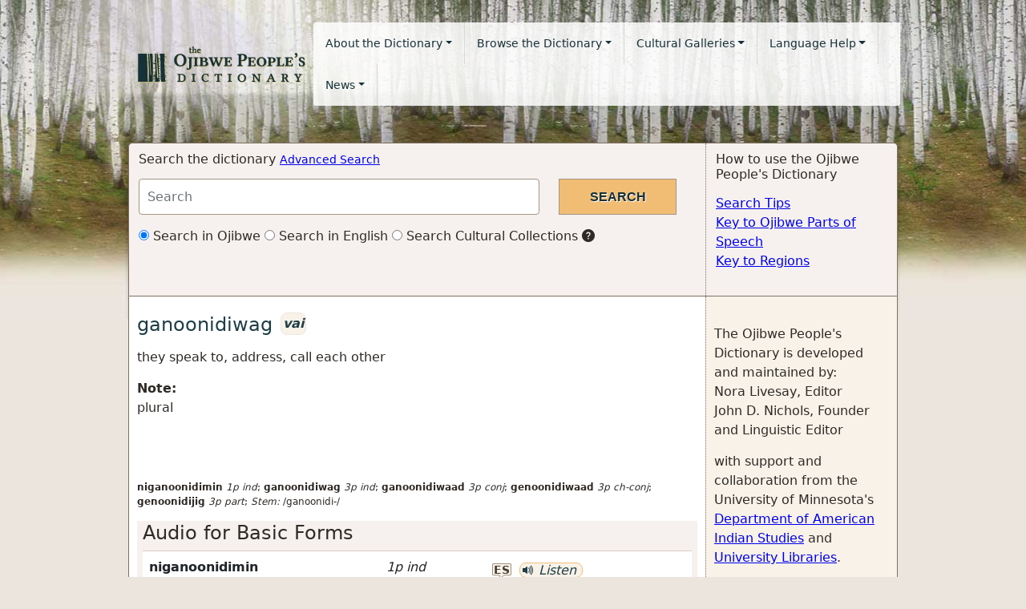

--- FILE ---
content_type: text/html; charset=utf-8
request_url: https://ojibwe.lib.umn.edu/main-entry/ganoonidiwag-vai
body_size: 17146
content:
<!DOCTYPE html>
<html lang="en">
<head>
<!-- Google tag for GA 4 (gtag.js) -->
<script async src="https://www.googletagmanager.com/gtag/js?id=UA-27427149-1"></script>
<script>
  window.dataLayer = window.dataLayer || [];
  function gtag(){dataLayer.push(arguments);}
  gtag('js', new Date());

  gtag('config', 'UA-27427149-1');
</script>
  <title>
    ganoonidiwag (vai) | 
     | the Ojibwe People's Dictionary
  </title>
  <link rel="shortcut icon" href="/favicon.ico" type="image/x-icon" />
  <meta name="HandheldFriendly" content="True">
  <meta name="viewport" content="width=device-width,initial-scale=1.0">
  <link rel="stylesheet" media="all" href="/assets/application-d391942a715fbaba6e201811c4ee5a554cd0b0f09ce7e8f524fff9a6a36bc503.css" data-turbolinks-track="reload" />
  <script src="/assets/application-3687302961d4427acc8788788c8d3d710075a15f9c03971a520a2769747f8eff.js" data-turbolinks-track="reload"></script>
  <meta name="csrf-param" content="authenticity_token" />
<meta name="csrf-token" content="x56kzOqyRCHc1S2I0E1rU/7as3RPdQnclFnoucZBDdvEGen3+x7WgIDv+GOoPIvByx3GPUWB94FjIpsvuwz2lA==" />
</head>
<body>
  
  <nav class="navbar navbar-expand-lg navbar-ojibwe navbar-light">
  <div class="container-fluid">
    <div class="navbar-header">
      <button type="button" class="navbar-toggler collapsed" data-bs-toggle="collapse" data-bs-target="#navbar-links" aria-expanded="false" aria-label="Toggle navigation">
        <span class="navbar-toggler-icon"></span>
      </button>
      <a class="navbar-brand" href="/"><img alt="Ojibwe People&#39;s Dictionary logo, birch trees on a green background" src="/assets/logo-835a68847cef7f5edc6e82b53624a100d1f5448829d8be8969901f832b7c2fa9.png" /></a>
    </div>

    <div class="collapse navbar-collapse" id="navbar-links">
      <ul class="nav navbar-nav ">
        <li class="nav-item dropdown">
          <a href="#" class="nav-link dropdown-toggle" data-bs-toggle="dropdown" role="button" aria-haspopup="true" aria-expanded="false">About the Dictionary</a>
          <ul class="dropdown-menu">
              <li><a class="dropdown-item" href="/about">About the Dictionary</a></li>
              <li><a class="dropdown-item" href="/about/voices">Ojibwe Voices</a></li>
              <li><a class="dropdown-item" href="/content/project-sponsors">Project Sponsors</a></li>
              <li><a class="dropdown-item" href="/why-we-need-ojibwe-peoples-dictionary">Why we need the Ojibwe People&#39;s Dictionary</a></li>
              <li><a class="dropdown-item" href="/contact">Contact Us</a></li>
          </ul>
        </li>
        <li class="nav-item dropdown">
          <a href="#" id="browseMenu" class="nav-link dropdown-toggle" data-bs-toggle="dropdown" role="button" aria-haspopup="true" aria-expanded="false">Browse the Dictionary</a>
          <ul class="dropdown-menu" aria-labeledby="browseMenu">
              <li><a class="dropdown-item" href="/browse/ojibwe">Browse in Ojibwe</a></li>
              <li><a class="dropdown-item" href="/browse/english">Browse in English</a></li>
            <li><a class="dropdown-item" href="/category/dictionary/animals">Awensiinyag (wild animals)</a></li>
<li><a class="dropdown-item" href="/category/dictionary/birds">Bineshiinyag (birds)</a></li>
<li><a class="dropdown-item" href="/category/dictionary/trees">Mitigoog (trees)</a></li>
<li><a class="dropdown-item" href="/category/dictionary/ricing">Manoominikewin (ricing)</a></li>
<li><a class="dropdown-item" href="/category/dictionary/sugaring">Iskigamizigewin (sugaring)</a></li>
<li><a class="dropdown-item" href="/category/dictionary/zoom">Pandemic Audio Recording</a></li>

          </ul>
        </li>
        <li class="nav-item dropdown">
          <a href="#" id="galleriesMenu" class="nav-link dropdown-toggle" data-bs-toggle="dropdown" role="button" aria-haspopup="true" aria-expanded="false">Cultural Galleries</a>
          <ul class="dropdown-menu" aria-labeled-by="galleriesMenu">
            <li><a class="dropdown-item" href="/category/galleries/hidework">Bashkweginoon (hidework)</a></li>
<li><a class="dropdown-item" href="/category/galleries/wintertravel">Biboon (winter)</a></li>
<li><a class="dropdown-item" href="/category/galleries/fishing">Giigoonyikewin (fishing)</a></li>
<li><a class="dropdown-item" href="/category/galleries/sugaring">Iskigamizigewin (sugaring)</a></li>
<li><a class="dropdown-item" href="/category/galleries/ricing">Manoominikewin (ricing)</a></li>
<li><a class="dropdown-item" href="/category/galleries/lodges">Wiigiwaaman (lodges)</a></li>

          </ul>
        </li>
        <li class="nav-item dropdown">
          <a href="#" id="langHelpMenu" class="nav-link dropdown-toggle" data-bs-toggle="dropdown" role="button" aria-haspopup="true" aria-expanded="false">Language Help</a>
          <ul class="dropdown-menu" aria-labeled-by="langHelpMenu">
              <li><a class="dropdown-item" href="/about-ojibwe-language">About the Ojibwe Language</a></li>
              <li><a class="dropdown-item" href="/help/ojibwe-parts-of-speech">Key to Ojibwe parts of speech</a></li>
              <li><a class="dropdown-item" href="/help/regions">Key to Regions</a></li>
              <li><a class="dropdown-item" href="/help/paradigm-classes">Paradigm Classes</a></li>
              <li><a class="dropdown-item" href="/understanding-word-stems-word-parts-and-word-families">Understanding Word Stems, Word Parts and Word Families</a></li>
              <li><a class="dropdown-item" href="/understanding-audio-and-example-sentences">Understanding Audio and Example Sentences</a></li>
          </ul>
        </li>
        <li class="nav-item dropdown">
          <a href="#" id="newsMenu" class="nav-link dropdown-toggle" data-bs-toggle="dropdown" role="button" aria-haspopup="true" aria-expanded="false">News</a>
          <ul class="dropdown-menu" aria-labeled-by="newsMenu">
              <li><a class="dropdown-item" href="/news/ojibwe-language">Ojibwe Language News</a></li>
              <li><a class="dropdown-item" href="/news/dictionary">Ojibwe People&#39;s Dictionary Updates</a></li>
          </ul>
        </li>
      </ul>
    </div>
  </div>
</nav>

  <div class="container-fluid">
    <div id="alerts">
      
    </div>
    <div class="row top-actions">
  <div class="col-md-9 col-sm-9 section search-form">
    <h2>Search the dictionary <small><a href="/advanced_search">Advanced Search</a></small></h2>
    <form action="/search" accept-charset="UTF-8" method="get"><input name="utf8" type="hidden" value="&#x2713;" />
      <div class="row search-form-row">
        <div class="col-md-9">
          <input type="text" name="q" id="q" class="form-control search-input" placeholder="Search" aria-label="Search query" />
        </div>
        <div class="col-md-3">
          <input type="submit" name="commit" value="Search" class="btn-submit" />
        </div>
      </div>
      <div class="row search-type">
        <div class="col-md-12">
          <label class="radio-inline">
            <input type="radio" name="type" id="type_ojibwe" value="ojibwe" checked="checked" />
            Search in Ojibwe
          </label>
          <label class="radio-inline">
            <input type="radio" name="type" id="type_english" value="english" />
            Search in English
          </label>
          <label class="radio-inline">
            <input type="radio" name="type" id="type_collections" value="collections" />
            Search Cultural Collections
          </label>
          <span class="bi bi-question-circle-fill" data-toggle="tooltip" data-placement="bottom" title="Allows users to search and discover numerous Ojibwe artifacts, photographs and historical documents.">
        </div>
      </div>
</form>  </div>
  <div class="col-md-3 col-sm-3 section content-right">
    <h2>How to use the Ojibwe People&#39;s Dictionary</h2>
    <ul class="list-unstyled help-links">
      <li><a href="/help/search">Search Tips</a></li>
      <li><a href="/help/ojibwe-parts-of-speech">Key to Ojibwe Parts of Speech</a></li>
      <li><a href="/help/regions">Key to Regions</a></li>
    </ul>
  </div>
</div>

    <div class="row content-container">
      <div class="col-md-9 col-sm-9 content">
        


<h3>
  <span class="lemma">ganoonidiwag</span>
  <span class="badge badge-oj" data-toggle="tooltip" data-placement="right" title="animate intransitive verb">vai</span>
</h3>

<p class="regions">
</p>

<p class="glosses">
  they speak to, address, call each other
</p>


<p class="relations">
  
  
  
</p>


  <strong>Note:</strong><br/>
  <div class="stylized-text">plural</div>

<p class="glossing">
  <br/>
  <br/>
    
    <p></p>
</p>

<p class="inflectional-forms">
<strong>niganoonidimin</strong> <em><span data-toggle="tooltip" data-placement="top" title="First person exclusive plural subject">1p</span> <span data-toggle="tooltip" data-placement="top" title="independent ">ind</span></em>; <strong>ganoonidiwag</strong> <em><span data-toggle="tooltip" data-placement="top" title="Third person plural subject">3p</span> <span data-toggle="tooltip" data-placement="top" title="independent ">ind</span></em>; <strong>ganoonidiwaad</strong> <em><span data-toggle="tooltip" data-placement="top" title="Third person plural subject">3p</span> <span data-toggle="tooltip" data-placement="top" title="conjunct">conj</span></em>; <strong>genoonidiwaad</strong> <em><span data-toggle="tooltip" data-placement="top" title="Third person plural subject">3p</span> <span data-toggle="tooltip" data-placement="top" title="changed conjunct">ch-conj</span></em>; <strong>genoonidijig</strong> <em><span data-toggle="tooltip" data-placement="top" title="Third person plural subject">3p</span> <span data-toggle="tooltip" data-placement="top" title="participle">part</span></em>; <i>Stem:</i> /ganoonidi-/
</p>

<div class="panel panel-oj">
  <div class="panel-heading" role="tab" id="audioBasicFormsHeader">
    <h4 class="panel-title">
      <a class="" role="button" data-bs-toggle="collapse" href="#audioBasicForms" aria-expanded="true" aria-controls="audioBasicForms">
        <span class="caret"></span>
        Audio for Basic Forms
      </a>
    </h4>
  </div>
  <div id="audioBasicForms" class="panel-collapse collapse in show" role="tabpanel" aria-labelledby="audioBasicFormsHeader" aria-expanded="true">
    <div class="panel-body">
      <table class="table table-hover audio-table">
          <tr><td><strong>niganoonidimin</strong></td><td><em><span data-toggle="tooltip" data-placement="top" title="First person exclusive plural subject">1p</span> <span data-toggle="tooltip" data-placement="top" title="independent ">ind</span></em></td><td class="text-right"><a href='/speaker/eugene-stillday' role='button' class='speaker-initials' data-bs-toggle='modal' data-bs-target='#voiceModal' data-remote='false'>
        es
      </a> <span class='badge badge-oj badge-audio-player'>
      <div id='audio-player-735298' class='audio-player' data-file='https://s3.amazonaws.com/ojibwe-audio-transcoded/ganoonidiwag_ai__in_1p__es564090.flv' data-mobile-file='https://s3.amazonaws.com/ojibwe-audio-transcoded/ganoonidiwag_ai__in_1p__es564090.mp4'>
        <span class='bi bi-volume-up-fill'></span>
        Listen
      </div>
    </span><br/></td></tr>
          <tr><td><strong>ganoonidiwag</strong></td><td><em><span data-toggle="tooltip" data-placement="top" title="Third person plural subject">3p</span> <span data-toggle="tooltip" data-placement="top" title="independent ">ind</span></em></td><td class="text-right"><a href='/speaker/eugene-stillday' role='button' class='speaker-initials' data-bs-toggle='modal' data-bs-target='#voiceModal' data-remote='false'>
        es
      </a> <span class='badge badge-oj badge-audio-player'>
      <div id='audio-player-735297' class='audio-player' data-file='https://s3.amazonaws.com/ojibwe-audio-transcoded/ganoonidiwag_ai__in_3p__es564090.flv' data-mobile-file='https://s3.amazonaws.com/ojibwe-audio-transcoded/ganoonidiwag_ai__in_3p__es564090.mp4'>
        <span class='bi bi-volume-up-fill'></span>
        Listen
      </div>
    </span><br/></td></tr>
      </table>
    </div>
  </div>
</div>


  <p></p>


<div class="panel panel-oj">
  <div class="panel-heading" role="tab" id="wordPartsHeader">
    <h4 class="panel-title">
      <a class="" role="button" data-bs-toggle="collapse" href="#wordParts" aria-expanded="true" aria-controls="wordParts">
        <span class="caret"></span>
        Word Parts
      </a>
    </h4>
  </div>
  <div id="wordParts" class="panel-collapse collapse in show" role="tabpanel" aria-labelledby="wordPartsHeader" aria-expanded="true">
    <div class="panel-body">
<strong>ganoonidiwag</strong> /ganoonidi-/: /<a href="/main-entry/ganoozh-vta">ganooN</a>-/ stem of<span class='main-entry-title'>
      
      <span class='lemma'><a href="/main-entry/ganoozh-vta">ganoozh</a></span>
      <span class='badge badge-oj' data-toggle='tooltip' data-placement='right' title='transitive animate verb'>
        vta
      </span>
      
    </span>; /-<a href="/word-part/idi-final">idi</a>/ <div class="stylized-text"><div>[reciprocal]</div></div>    </div>
  </div>
</div>



<div class="panel panel-oj">
  <div class="panel-heading" role="tab" id="reduplicatedFormsHeader">
    <h4 class="panel-title">
      <a class="" role="button" data-bs-toggle="collapse" href="#reduplicatedForms" aria-expanded="true" aria-controls="reduplicatedForms">
        <span class="caret"></span>
        Reduplication
      </a>
    </h4>
  </div>
  <div id="reduplicatedForms" class="panel-collapse collapse in show" role="tabpanel" aria-labelledby="reduplicatedFormsHeader" aria-expanded="true">
    <div class="panel-body">
      
      <span class='main-entry-title'>
      
      <span class='lemma'><a href="/main-entry/gaganoonidiwag-vai">gaganoonidiwag</a></span>
      <span class='badge badge-oj' data-toggle='tooltip' data-placement='right' title='animate intransitive verb'>
        vai
      </span>
      
    </span>
    </div>
  </div>
</div>



<div class="modal fade" id="voiceModal" tabindex="-1" role="dialog">
  <div class="modal-dialog" role="document">
    <div class="modal-content">
    </div>
  </div>
</div>

      </div>
      <div class="col-md-3 col-sm-3 sidebar">
        <p>
The Ojibwe People's Dictionary is developed and maintained by: <br />
Nora Livesay, Editor<br />
John D. Nichols, Founder and Linguistic Editor
</p>
with support and collaboration from the University of Minnesota's <a href="http://amin.umn.edu/">Department of American Indian Studies</a> and
  <a href="https://www.lib.umn.edu/">University Libraries</a>. 
</p>


<h3>Word Family</h3>
<div class="word-family">
<span class="word-family-child "><span class='main-entry-title'>
      
      <span class='lemma'><a href="/main-entry/ganoozh-vta">ganoozh</a></span>
      <span class='badge badge-oj' data-toggle='tooltip' data-placement='right' title='transitive animate verb'>
        vta
      </span>
      
    </span>address h/, speak to h/, call h/ (on the phone)</span><div class="indent"><span class="word-family-child highlight"><span class='main-entry-title'>
      (reciprocal)
      <span class='lemma'><a href="/main-entry/ganoonidiwag-vai">ganoonidiwag</a></span>
      <span class='badge badge-oj' data-toggle='tooltip' data-placement='right' title='animate intransitive verb'>
        vai
      </span>
      
    </span>they speak to, address, call each other</span></div></div>



<h3>Additional Resources</h3>
<p>
  Many of the words in the Ojibwe People&#39;s Dictionary have related resources. Click through to the full dictionary entry to hear audio recordings, see images, read documents and watch videos. Here&#39;s a key to resource icons.
  <ul class="list-unstyled">
    <li><span class="bi bi-volume-up-fill"></span> Audio recordings</li>
    <li><span class="bi bi-camera-fill"></span> Images</li>
    <li><span class="bi bi-camera-video-fill"></span> Video</li>
    <li><span class="bi bi-paperclip"></span> Documents</li>
  </ul>
</p>

<h3>Speakers &amp; Regions Key</h3>
<p>
Individual speakers and speakers from different regions use different words when speaking. Each audio recording is marked with the initials of the Ojibwe speaker. Click on a speaker's initials to <a href="/about/voices">go to the speaker&#39;s bio page</a>. If an Ojibwe word is particular to a certain region, it will be marked with a region code. Click on the region code to go to the <a href="/help/regions">Regions</a> page.
</p>

      </div>
    </div>
    <footer class="row full-row">
  <div class="col-md-6">

     <span class="small">
      © 2012-2025 Ojibwe People&#39;s Dictionary. Some rights reserved<br/>
       <a href="/content/copyright-usage-restrictions">
         See copyright usage restrictions for complete copyright information.</a><br/>
       <a href="https://umn.qualtrics.com/jfe/form/SV_86oJsZGTuIGWmR8" target="_blank">
        Report: typos, errors, or web accessibility issues</a>
    </span>
  </div>
  <div class="col-md-6 text-right"><span class="small">
    Special thanks to <a href="/content/project-sponsors">organizations that made this possible.</a><br/>
    </span>
    <a href="/users/sign_in">Editor Login</a>
  </div>
</footer>

  </div>
</body>
</html>
